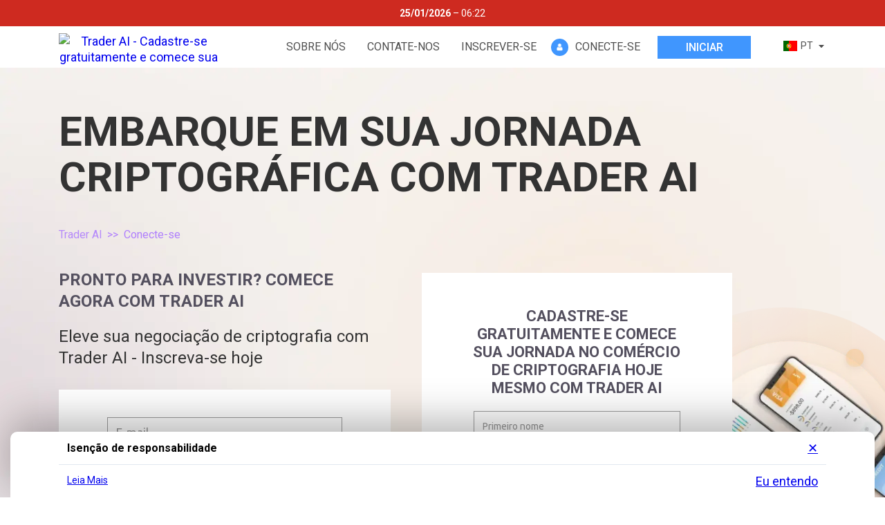

--- FILE ---
content_type: text/html
request_url: https://thetrader-ai.com/pt/login
body_size: 52851
content:
<!DOCTYPE html>
<html lang="pt" data-wf-page="6393385d39a99685a20ac17c" data-wf-site="6393385d39a99657f10ac167">
<head>
<link rel="canonical" href="https://thetrader-ai.com/pt/login" /> 
<link rel="alternate" hreflang="en" href="https://thetrader-ai.com/login" /> 
<link rel="alternate" hreflang="de" href="https://thetrader-ai.com/de/login" /> 
<link rel="alternate" hreflang="es" href="https://thetrader-ai.com/es/login" /> 
<link rel="alternate" hreflang="it" href="https://thetrader-ai.com/it/login" /> 
<link rel="alternate" hreflang="sv" href="https://thetrader-ai.com/se/login" /> 
<link rel="alternate" hreflang="tr" href="https://thetrader-ai.com/tr/login" /> 
<link rel="alternate" hreflang="nl" href="https://thetrader-ai.com/nl/login" /> 
<link rel="alternate" hreflang="pt" href="https://thetrader-ai.com/pt/login" /> 
<link rel="alternate" hreflang="pl" href="https://thetrader-ai.com/pl/login" /> 
<link rel="alternate" hreflang="no" href="https://thetrader-ai.com/no/login" /> 
<link rel="alternate" hreflang="da" href="https://thetrader-ai.com/dk/login" /> 
<link rel="alternate" hreflang="fi" href="https://thetrader-ai.com/fi/login" /> 
<link rel="alternate" hreflang="ru" href="https://thetrader-ai.com/ru/login" /> 
<link rel="alternate" hreflang="th" href="https://thetrader-ai.com/th/login" /> 
<link rel="alternate" hreflang="tl" href="https://thetrader-ai.com/ph/login" /> 
<link rel="alternate" hreflang="ar" href="https://thetrader-ai.com/ar/login" /> 
<link rel="alternate" hreflang="zh" href="https://thetrader-ai.com/cn/login" /> 
<link rel="alternate" hreflang="hi" href="https://thetrader-ai.com/in/login" /> 
<link rel="alternate" hreflang="ko" href="https://thetrader-ai.com/kr/login" /> 
<link rel="alternate" hreflang="sk" href="https://thetrader-ai.com/sk/login" /> 
<link rel="alternate" hreflang="cs" href="https://thetrader-ai.com/cs/login" /> 
<link rel="alternate" hreflang="ro" href="https://thetrader-ai.com/ro/login" /> 
<link rel="alternate" hreflang="hu" href="https://thetrader-ai.com/hu/login" /> 
<link rel="alternate" hreflang="hr" href="https://thetrader-ai.com/hr/login" /> 
<link rel="alternate" hreflang="bg" href="https://thetrader-ai.com/bg/login" /> 
<link rel="alternate" hreflang="id" href="https://thetrader-ai.com/id/login" /> 
<link rel="alternate" hreflang="el" href="https://thetrader-ai.com/gr/login" /> 
<link rel="alternate" hreflang="fr" href="https://thetrader-ai.com/fr/login" /> 
<link rel="alternate" hreflang="ja" href="https://thetrader-ai.com/jp/login" /> 


<base href="..\..\">   
<script type="application/ld+json">
{
    "@context": "https://schema.org",
    "@type": "BreadcrumbList",
    "itemListElement": [{
            "@type": "ListItem",
            "position": 1,
            "name": "Trader AI",
                "item": "https://thetrader-ai.com/pt/"
            }
            ,{
            "@type": "ListItem",
            "position": 2,
            "name": "Conecte-se"
            }
            ]
}
</script>
        <link rel="preload" as="image" href="/images/content-bg.webp">
<link rel="preload" as="image" href="/images/poster_index.jpg">
<link rel="preload" as="image" href="/images/logo.png?v=1767176815">
  <meta charset="utf-8">
  <title>Faça login na sua conta Trader AI ™ - O Site Oficial 2026 [ATUALIZADO]</title>
  <meta content="width=device-width, initial-scale=1" name="viewport">
  <link href="/css/normalize.css" rel="stylesheet" type="text/css">
  <link href="/css/components.css" rel="stylesheet" type="text/css">
  <link href="/css/bitcoinup-pro.css" rel="stylesheet" type="text/css">
  <link href="https://fonts.googleapis.com" rel="preconnect">
  <link href="https://fonts.gstatic.com" rel="preconnect" crossorigin="anonymous">
  
  <script type="text/javascript">!function(o,c){var n=c.documentElement,t=" w-mod-";n.className+=t+"js",("ontouchstart"in o||o.DocumentTouch&&c instanceof DocumentTouch)&&(n.className+=t+"touch")}(window,document);</script>
  <link href="/images/favicon.ico?v=1767176815" rel="shortcut icon" type="image/x-icon">
  <style>
    .header-wrap #languageSelect {
      position: relative;
      bottom: 2px;
      right: -10px;
      z-index: 1999;
    }
    .header-wrap #languageSelect .languageSelect-toggle {
      background-color: transparent;
    }
    .header-wrap #languageSelect .lang {
        color: #4f4f4f!important;
    }
    .header-wrap #languageSelect .arrow {
        border-color: transparent #4f4f4f #4f4f4f transparent!important;
    }
    .content a:not(.btn){
      color: #a974ff;
    }
    .country.w-input[readonly] {
        background-color: #001132 !important;
    }
    .sp-bg{
        position: relative;
        z-index: 0;
    }
    .sp-bg:after{
        content: '';
        display: block;
        position: absolute;
        z-index: 2;
        top: 83%;
        right: 0;
        transform: translateX(50%) translateY(-50%);
        width: 56px;
        height: 56px;
        border-radius: 50%;
        background: #f5a13a;
        opacity: 0.2;
        box-shadow: 0 0 30px rgba(0,0,0,0.3);
        transition: 10s;
    }
    .sp-bg.sp-blue:after{
        background: #75a0fd;
    }
    .sp-bg.sp-left:after{
        right: auto;
        left: 0;
        transform: translateX(-50%) translateY(-50%);
    }
    .sp-bg.sp-top:after{
        top: 15%;
    }
    .sp-bg.sp-form:after{
        width: 20px;
        height: 20px;
        top: 7%;
        right: auto;
        left: 0;
        transform: translateX(-50%) translateY(-50%);
        background: #75a0fd;
    }
    .sp-bg.sp-36:after{
        width: 36px;
        height: 36px;
    }
    .sp-bg.sp-38:after{
        width: 38px;
        height: 38px;
    }
    .sp-bg.sp-42:after{
        width: 42px;
        height: 42px;
    }
    .sp-bg:hover:after{
        filter: hue-rotate(180deg);
        transition: 10s;
    }
    @media screen and (max-width: 767px){
        .sp-bg{
            overflow-x: hidden;
        }
    }
    @media screen and (max-width: 991px){
      .header-wrap #languageSelect {
        top: 2px;
        left: 18px;
        bottom: auto;
      }
      .main-section .main-image{
          height: auto;
      }
    }
    @media screen and (max-width: 478px){
      .header-wrap #languageSelect {
        left: 0;
      }
    }
    .logo img, img{
      transition: 0.5s;
    }
    .logo:hover img, img:not(.main-image):hover{
      filter: brightness(1.05);
      transition: 0.5s;
    }
  .d-none{
  	display:none!important;
  }
  .d-block{
  	display:block;
  }
  .h-show{  	
    opacity: 1;
    transition: 0.3s;
  }
  @media screen and (min-width: 992px){
    #mob-links-modal{
    	display:none!important;
    }
  }
</style>
  <style>
    [lang*="gr"]  .btn.generate-pass{
          font-size: 11px;
          padding: 2px 5px;
    }
    .body{
    		overflow-x: hidden;
    }
    .form-container .form-control.fc-prefix {
    	background-color: #eef0f0;
		}
    .form-container .iti--separate-dial-code .iti__selected-dial-code {    
    	color: #16151f!important;
		}
</style>
<link rel="preconnect" href="http://fonts.gstatic.com" crossorigin>
<link rel="preconnect" href="https://cdnjs.cloudflare.com" crossorigin>
<link rel="preconnect" href="http://fonts.googleapis.com" crossorigin>
<link rel="preconnect" href="http://fonts.gstatic.com" crossorigin>

<link rel="stylesheet" href="/assets/languageSwitcher.css">

<meta name="isoCode" content="pt">

<script>
    window.funnel = {
        config: {
            funnelCode: 'WF-THTRDR--COM-PT',
            lang: 'pt-PT',
            funnelTitle: 'Trader AI',
            useApiSubdomain: '',
        }
    };
</script>
</head>
<body class="body">
  <div class="main-wrapper">
    <header class="header">
      <div class="top-warning">
          <p class="warning">
              <strong class="today-date">DD/MM/YYYY</strong>
              –
              <span class="countdown">mm:ss</span>
          </p>
      </div>
      <div class="bottom-head">
        <div class="container w-container">
          <div class="header-wrap">
            <a href="/pt/" class="logo w-inline-block">
              <img loading="lazy" src="/images/logo.png?v=1767176815" alt="Trader AI - Cadastre-se gratuitamente e comece sua jornada no comércio de criptografia hoje mesmo com Trader AI" width="49" height="40" class="logo-img">
            </a>
            <div data-collapse="none" data-animation="default" data-duration="400" data-easing="ease" data-easing2="ease" role="banner" class="h-links-wrap w-nav">
              <nav role="navigation" class="h-links w-nav-menu">
                <a href="/pt/about" class="h-link w-nav-link">Sobre nós</a>
                <a href="/pt/contact" class="h-link w-nav-link">Contate-Nos</a>
                <a href="/pt/sign-up" class="h-link w-nav-link">Inscrever-se</a>
                <a href="/pt/login" class="h-login w-inline-block">
                  <div class="h-login-ico"><img loading="lazy" src="/images/login-ico_1login-ico.png" alt="Trader AI - Cadastre-se gratuitamente e comece sua jornada no comércio de criptografia hoje mesmo com Trader AI" class="h-login-img"></div>
                  <div class="h-login-text">Conecte-se</div>
                </a>
                <a href="/pt/#formTop" class="btn h-started-btn anchor-js w-button">iniciar</a>
              </nav>
            </div>
            <div class="lang-ham-wrap">
              <div id="languageSelect">
            <div class="languageSelect-container">
                <div class="languageSelect-toggle">
                    <div class="flag-icon flag-icon-pt"></div>
                    <div class="lang">PT</div>
                    <div class="arrow"></div>
                </div>
                
                <nav class="languageSelect-list">
                    
                <div class="languageSelect-list-item">
                    <a data-lang="en" href="/" class="languageSelect-list-item-link ">
                        <div class="languageSelect-list-item-link-flag flag-icon flag-icon-gb"></div>
                        <div>English</div>
                    </a>
                </div>
            
                <div class="languageSelect-list-item">
                    <a data-lang="de" href="/de" class="languageSelect-list-item-link ">
                        <div class="languageSelect-list-item-link-flag flag-icon flag-icon-de"></div>
                        <div>German</div>
                    </a>
                </div>
            
                <div class="languageSelect-list-item">
                    <a data-lang="es" href="/es" class="languageSelect-list-item-link ">
                        <div class="languageSelect-list-item-link-flag flag-icon flag-icon-es"></div>
                        <div>Spanish</div>
                    </a>
                </div>
            
                <div class="languageSelect-list-item">
                    <a data-lang="it" href="/it" class="languageSelect-list-item-link ">
                        <div class="languageSelect-list-item-link-flag flag-icon flag-icon-it"></div>
                        <div>Italian</div>
                    </a>
                </div>
            
                <div class="languageSelect-list-item">
                    <a data-lang="se" href="/se" class="languageSelect-list-item-link ">
                        <div class="languageSelect-list-item-link-flag flag-icon flag-icon-se"></div>
                        <div>Swedish</div>
                    </a>
                </div>
            
                <div class="languageSelect-list-item">
                    <a data-lang="tr" href="/tr" class="languageSelect-list-item-link ">
                        <div class="languageSelect-list-item-link-flag flag-icon flag-icon-tr"></div>
                        <div>Turkish</div>
                    </a>
                </div>
            
                <div class="languageSelect-list-item">
                    <a data-lang="nl" href="/nl" class="languageSelect-list-item-link ">
                        <div class="languageSelect-list-item-link-flag flag-icon flag-icon-nl"></div>
                        <div>Dutch</div>
                    </a>
                </div>
            
                <div class="languageSelect-list-item">
                    <a data-lang="pt" href="/pt" class="languageSelect-list-item-link selectedLanguage">
                        <div class="languageSelect-list-item-link-flag flag-icon flag-icon-pt"></div>
                        <div>Portuguese</div>
                    </a>
                </div>
            
                <div class="languageSelect-list-item">
                    <a data-lang="pl" href="/pl" class="languageSelect-list-item-link ">
                        <div class="languageSelect-list-item-link-flag flag-icon flag-icon-pl"></div>
                        <div>Polish</div>
                    </a>
                </div>
            
                <div class="languageSelect-list-item">
                    <a data-lang="no" href="/no" class="languageSelect-list-item-link ">
                        <div class="languageSelect-list-item-link-flag flag-icon flag-icon-no"></div>
                        <div>Norwegian</div>
                    </a>
                </div>
            
                <div class="languageSelect-list-item">
                    <a data-lang="dk" href="/dk" class="languageSelect-list-item-link ">
                        <div class="languageSelect-list-item-link-flag flag-icon flag-icon-dk"></div>
                        <div>Danish</div>
                    </a>
                </div>
            
                <div class="languageSelect-list-item">
                    <a data-lang="fi" href="/fi" class="languageSelect-list-item-link ">
                        <div class="languageSelect-list-item-link-flag flag-icon flag-icon-fi"></div>
                        <div>Finnish</div>
                    </a>
                </div>
            
                <div class="languageSelect-list-item">
                    <a data-lang="ru" href="/ru" class="languageSelect-list-item-link ">
                        <div class="languageSelect-list-item-link-flag flag-icon flag-icon-ru"></div>
                        <div>Russian</div>
                    </a>
                </div>
            
                <div class="languageSelect-list-item">
                    <a data-lang="th" href="/th" class="languageSelect-list-item-link ">
                        <div class="languageSelect-list-item-link-flag flag-icon flag-icon-th"></div>
                        <div>Thai</div>
                    </a>
                </div>
            
                <div class="languageSelect-list-item">
                    <a data-lang="ph" href="/ph" class="languageSelect-list-item-link ">
                        <div class="languageSelect-list-item-link-flag flag-icon flag-icon-ph"></div>
                        <div>Filipino</div>
                    </a>
                </div>
            
                <div class="languageSelect-list-item">
                    <a data-lang="ar" href="/ar" class="languageSelect-list-item-link ">
                        <div class="languageSelect-list-item-link-flag flag-icon flag-icon-sa"></div>
                        <div>Arabic</div>
                    </a>
                </div>
            
                <div class="languageSelect-list-item">
                    <a data-lang="cn" href="/cn" class="languageSelect-list-item-link ">
                        <div class="languageSelect-list-item-link-flag flag-icon flag-icon-cn"></div>
                        <div>Chinese</div>
                    </a>
                </div>
            
                <div class="languageSelect-list-item">
                    <a data-lang="in" href="/in" class="languageSelect-list-item-link ">
                        <div class="languageSelect-list-item-link-flag flag-icon flag-icon-in"></div>
                        <div>Indian</div>
                    </a>
                </div>
            
                <div class="languageSelect-list-item">
                    <a data-lang="kr" href="/kr" class="languageSelect-list-item-link ">
                        <div class="languageSelect-list-item-link-flag flag-icon flag-icon-kr"></div>
                        <div>Korean</div>
                    </a>
                </div>
            
                <div class="languageSelect-list-item">
                    <a data-lang="sk" href="/sk" class="languageSelect-list-item-link ">
                        <div class="languageSelect-list-item-link-flag flag-icon flag-icon-sk"></div>
                        <div>Slovak</div>
                    </a>
                </div>
            
                <div class="languageSelect-list-item">
                    <a data-lang="cs" href="/cs" class="languageSelect-list-item-link ">
                        <div class="languageSelect-list-item-link-flag flag-icon flag-icon-cz"></div>
                        <div>Czech</div>
                    </a>
                </div>
            
                <div class="languageSelect-list-item">
                    <a data-lang="ro" href="/ro" class="languageSelect-list-item-link ">
                        <div class="languageSelect-list-item-link-flag flag-icon flag-icon-ro"></div>
                        <div>Romanian</div>
                    </a>
                </div>
            
                <div class="languageSelect-list-item">
                    <a data-lang="hu" href="/hu" class="languageSelect-list-item-link ">
                        <div class="languageSelect-list-item-link-flag flag-icon flag-icon-hu"></div>
                        <div>Hungarian</div>
                    </a>
                </div>
            
                <div class="languageSelect-list-item">
                    <a data-lang="hr" href="/hr" class="languageSelect-list-item-link ">
                        <div class="languageSelect-list-item-link-flag flag-icon flag-icon-hr"></div>
                        <div>Croatian</div>
                    </a>
                </div>
            
                <div class="languageSelect-list-item">
                    <a data-lang="bg" href="/bg" class="languageSelect-list-item-link ">
                        <div class="languageSelect-list-item-link-flag flag-icon flag-icon-bg"></div>
                        <div>Bulgarian</div>
                    </a>
                </div>
            
                <div class="languageSelect-list-item">
                    <a data-lang="id" href="/id" class="languageSelect-list-item-link ">
                        <div class="languageSelect-list-item-link-flag flag-icon flag-icon-id"></div>
                        <div>Indonesian</div>
                    </a>
                </div>
            
                <div class="languageSelect-list-item">
                    <a data-lang="gr" href="/gr" class="languageSelect-list-item-link ">
                        <div class="languageSelect-list-item-link-flag flag-icon flag-icon-gr"></div>
                        <div>Greek</div>
                    </a>
                </div>
            
                <div class="languageSelect-list-item">
                    <a data-lang="fr" href="/fr" class="languageSelect-list-item-link ">
                        <div class="languageSelect-list-item-link-flag flag-icon flag-icon-fr"></div>
                        <div>French</div>
                    </a>
                </div>
            
                <div class="languageSelect-list-item">
                    <a data-lang="jp" href="/jp" class="languageSelect-list-item-link ">
                        <div class="languageSelect-list-item-link-flag flag-icon flag-icon-jp"></div>
                        <div>Japanese</div>
                    </a>
                </div>
            
                </nav>
            </div>
        </div>
              <div data-collapse="none" data-animation="default" data-duration="400" data-easing="ease" data-easing2="ease" role="banner" class="h-links-wrap-mobile w-nav">
                <nav role="navigation" class="h-links-mobile w-nav-menu">
                  <a href="/pt/login" class="h-login w-inline-block">
                    <div class="h-login-ico"><img loading="lazy" src="/images/login-ico_1login-ico.png" alt="Trader AI - Cadastre-se gratuitamente e comece sua jornada no comércio de criptografia hoje mesmo com Trader AI" class="h-login-img"></div>
                    <div class="h-login-text">Conecte-se</div>
                  </a>
                  <div id="h-hamburger" class="h-hamburger">
                    <div class="ham-line"></div>
                    <div class="ham-line"></div>
                    <div class="ham-line mb0"></div>
                  </div>
                </nav>
              </div>
            </div>
          </div>
        </div>
      </div>
      <div id="mob-links-modal" class="mob-links-modal">
        <a id="close-modal-btn" href="#" class="close-modal-btn">+</a>
        <div class="modal-links">
          <div class="modal-link">
            <a href="/pt/sign-up" class="modal-link-a">Inscrever-se</a>
          </div>
          <div class="modal-link">
            <a href="/pt/about" class="modal-link-a">Sobre nós</a>
          </div>
          <div class="modal-link">
            <a href="/pt/contact" class="modal-link-a">Contate-Nos</a>
          </div>
          <div class="modal-link">
            <a href="/pt/privacy" class="modal-link-a">Política de Privacidade</a>
          </div>
          <div class="modal-link">
            <a href="/pt/terms" class="modal-link-a">Termos e Condições</a>
          </div>
          <div class="modal-link">
            <a href="/pt/cookie" class="modal-link-a">Política de cookies</a>
          </div>
          <div class="modal-link started">
            <a href="/pt/#formTop" class="btn modal-started-btn w-button">Comece a negociar criptografia hoje</a>
          </div>
        </div>
      </div>
    </header>
    <main class="content login-bg">
      <div class="intro-section">
        <div class="container w-container">
          <h1 class="intro-title">Embarque em sua jornada criptográfica com Trader AI<br>
</h1>
        </div>
      </div>
      <div class="form-section">
        <div class="container w-container">
          <div class="breadcrumbs"><ol>
<li><a href="https://thetrader-ai.com/pt/">Trader AI</a></li>
<li>Conecte-se</li>
</ol></div>
          <div class="forms-wrap">
            <div class="f-col pl-0 m525">
              <h2 class="login-form-title">Pronto para investir? Comece agora com Trader AI<br>
</h2>
              <div class="login-form-subtitle">Eleve sua negociação de criptografia com Trader AI - Inscreva-se hoje</div>
              <div class="form-pre-wrap">
                <div class="form-block w-form-wrapper">
                  <form data-name="login-form" name="wf-form-login-form" action="#" id="email-form" method="get" class="login-form" data-wf-page-id="6393385d39a99685a20ac17c" data-wf-element-id="5d682ec5-91eb-b4ba-3883-64186c830f7a">
                    <div class="form-group">
<input type="text" class="form-control form-control-bg email-control w-input" maxlength="256" name="FunnelLoginForm[email]" data-name="FunnelLoginForm[email]" placeholder="E-mail">
                      <div class="warning-icon"></div>
                    </div>
                    <div class="form-group">
<input type="password" class="form-control form-control-bg pass-control w-input" maxlength="256" name="FunnelLoginForm[password]" data-name="FunnelLoginForm[password]" placeholder="Senha">
                      <div class="warning-icon"></div>
                    </div>
<button type="submit" data-wait="Please wait..." class="btn btn-login w-button" disabled>Conecte-se</button>
                  </form>
                </div>
              </div>
              <p class="form-text">Na Trader AI, queremos que você tenha sucesso. O software Trader AI fornece sinais de negociação de Bitcoin em tempo real, para que você saiba exatamente o que negociar e quando. Com o Trader AI, você nunca precisa perder outra oportunidade de obtenção de lucro. Basta seguir nossos sinais de negociação precisos e você nunca mais precisará passar horas fazendo análises e procurando negócios lucrativos novamente.<br></p>
            </div>
            <div class="f-col m525">
              <div id="formTop" class="form-container w500">
                <div class="form-title-box">
                  <h3 class="form-title">Cadastre-se gratuitamente e comece sua jornada no comércio de criptografia hoje mesmo com Trader AI</h3>
                </div>
                <div class="form-box w-form-wrapper">
                  <form id="email-form" name="email-form" data-name="Email Form" action="#" method="get" class="members-form" data-wf-page-id="6393385d39a99685a20ac17c" data-wf-element-id="707844ff-60d9-23f6-5911-57c9d8654761">
                    <div class="form-group">
<input type="text" class="form-control w-input" maxlength="256" name="FunnelRegistrationForm[first_name]" data-name="FunnelRegistrationForm[first_name]" placeholder="Primeiro nome">
                      <div class="warning-icon"></div>
                    </div>
                    <div class="form-group">
<input type="text" class="form-control w-input" maxlength="256" name="FunnelRegistrationForm[last_name]" data-name="FunnelRegistrationForm[last_name]" placeholder="Último nome">
                      <div class="warning-icon"></div>
                    </div>
                    <div class="form-group">
<input type="email" class="form-control w-input" maxlength="256" name="FunnelRegistrationForm[email]" data-name="FunnelRegistrationForm[email]" placeholder="E-mail">
                      <div class="warning-icon"></div>
                    </div>
                    <div class="form-row-nowrap">
                      <div class="form-cell">
                        <div class="form-group">
<input type="text" class="form-control w-input" maxlength="256" name="FunnelRegistrationForm[password]" data-name="FunnelRegistrationForm[password]" pattern="^(?=.*[a-z])(?=.*[A-Z])(?=.*\d)[A-Za-z\d]{6,12}$" placeholder="Senha">
                          <div class="warning-icon"></div>
                        </div>
                      </div>
                      <div class="form-cell">
                        <div class="btn generate-pass">Gerar senhas</div>
                      </div>
                    </div>
                    <div class="form-group">
<input type="text" class="form-control w-input" maxlength="256" name="FunnelRegistrationForm[country]" data-name="FunnelRegistrationForm[country]" placeholder="País">
                      <div class="warning-icon"></div>
                    </div>
                    <div class="phone-row">
                      <div class="prefix-cell">
                        <div class="form-group">
<input type="text" class="form-control fc-prefix w-input" maxlength="256" name="FunnelRegistrationForm[phone_prefix]" data-name="FunnelRegistrationForm[phone_prefix]" placeholder="Prefixo">
                          <div class="warning-icon"></div>
                        </div>
                      </div>
                      <div class="phone-cell">
                        <div class="form-group">
<input type="text" class="form-control w-input" maxlength="256" name="FunnelRegistrationForm[phone_number]" data-name="FunnelRegistrationForm[phone_number]" placeholder="Telefone">
                          <div class="warning-icon"></div>
                        </div>
                      </div>
                    </div>
<button type="submit" data-wait="Por favor, aguarde..." class="btn submit-btn w-button" disabled>Comece a negociar criptografia hoje</button>
                    <div class="scenario-input w-embed"><input type="hidden" name="scenario" value="_user_registration_without_phone"></div>
                  </form>
                </div>
                <div class="form-policy">Ao se registrar e criar uma conta, você confirma que leu e concordou com nossos <a href="/pt/terms" target="_blank">Termos e Condições</a>, <a href="/pt/privacy" target="_blank">Política de Privacidade</a> e <a href="/pt/cookie" target="_blank">Política de Cookies</a>. Além disso, você reconhece que este site opera exclusivamente como uma plataforma de marketing.<div class="members-form-policy-toggle">Leia Mais</div>
<div class="members-form-policy-tooltip" style="display: none;"></div>
</div>
              </div>
            </div>
            <div class="f-col form-img-col">
              <div class="form-img-wrap">
<img loading="lazy" src="/images/form-img.webp" sizes="(max-width: 991px) 100vw, 30vw" srcset="/images/form-img-p-500.webp 500w, /images/form-img.webp 654w" alt="Trader AI - Cadastre-se gratuitamente e comece sua jornada no comércio de criptografia hoje mesmo com Trader AI" class="form-img"><img loading="lazy" src="/images/form-mob.webp" alt="Trader AI - Cadastre-se gratuitamente e comece sua jornada no comércio de criptografia hoje mesmo com Trader AI" class="form-img-mob">
</div>
            </div>
          </div>
        </div>
      </div>
      <div class="still-section">
        <div class="container w-container">
          <div class="still-cols left">
            <div class="col-50 img-col m525"><img loading="lazy" src="/images/still-img.webp" sizes="(max-width: 479px) 100vw, 48vw" srcset="/images/still-img-p-500.webp 500w, /images/still-img.webp 715w" alt="Trader AI - Ainda não é um trader em Trader AI?" class="still-img"></div>
            <div class="col-50 still-text-col m525">
              <h2 class="title still-title">Ainda não é um trader em Trader AI?<br>
</h2>
              <p class="p still-p">Inscreva-se agora e comece a desfrutar de todos os benefícios e lucros agora!</p>
              <div class="text-center left still">
                <a href="/pt/#formTop" class="btn w-button">Obtenha acesso agora</a>
              </div>
            </div>
          </div>
        </div>
      </div>
      <div class="empty-section"></div>
    </main>
    <footer class="footer">
      <div class="container w-container">
        <div class="footer-cols">
          <div class="footer-col fc-1">
            <a href="/pt/" class="footer-logo w-inline-block">
              <img loading="lazy" src="/images/logo.png?v=1767176815" width="Auto" alt="Trader AI - Cadastre-se gratuitamente e comece sua jornada no comércio de criptografia hoje mesmo com Trader AI" class="footer-img">
            </a>
          </div>
          <div class="footer-col fc-2">
            <div class="footer-nav-list">
              <div class="footer-nav-item">
                <a href="/pt/sign-up" class="footer-nav-link">Inscrever-se</a>
              </div>
              <div class="footer-nav-item">
                <a href="/pt/login" class="footer-nav-link">Conecte-se</a>
              </div>
              <div class="footer-nav-item">
                <a href="/pt/about" class="footer-nav-link">Sobre nós</a>
              </div>
              <div class="footer-nav-item">
                <a href="/pt/terms" class="footer-nav-link">Termos e Condições</a>
              </div>
              <div class="footer-nav-item">
                <a href="/pt/privacy" class="footer-nav-link">Política de Privacidade</a>
              </div>
              <div class="footer-nav-item">
                <a href="/pt/cookie" class="footer-nav-link">Política de cookies</a>
              </div>
              <div class="footer-nav-item">
                <a href="/pt/contact" class="footer-nav-link">Contate-Nos</a>
              </div>
              <div class="footer-nav-item">
                <div class="copyright">@<span class="year">2026</span>
</div>
              </div>
            </div>
          </div>
        </div>
        <div class="footer-disclaimer"></div>
      </div>
    </footer>
  </div>
  <script src="https://d3e54v103j8qbb.cloudfront.net/js/jquery-3.5.1.min.dc5e7f18c8.js?site=6393385d39a99657f10ac167" type="text/javascript" integrity="sha256-9/aliU8dGd2tb6OSsuzixeV4y/faTqgFtohetphbbj0=" crossorigin="anonymous"></script>
  <script src="/js/bitcoinup-pro.js" type="text/javascript"></script>
  <style>
    .text-last-center {
        text-align: justify;
        text-align-last: center;
    }
    .faq-answer-wrap.active {
        display: block!important;
        opacity: 1;
        transition: 0.3s;
    }
    .faq-question-wrap.active .faq-question {
        color: #54505f;
        transition: 0.3s;
    }
    .faq-question-wrap.active .faq-arrow {
        display: block!important;
        opacity: 1;
        transition: 0.3s;
    }
    @media screen and (min-width: 992px){
        [lang*="fr"]  .footer-nav-list,
        [lang*="bg"]  .footer-nav-list,
        [lang*="no"]  .footer-nav-list,
        [lang*="ru"]  .footer-nav-list{
            justify-content: center;
        }
    }
    .body .breadcrumbs, .body .breadcrumbs a{
    	color: #a974ff;
      	opacity: 0.9;
        transition: 0.3s;
	}
    .body .breadcrumbs a:hover{
          opacity: 1;
          transition: 0.3s;
    }
    .body .legal-section .breadcrumbs, 
  	.body .legal-section .breadcrumbs a, 
  	.body .legal-section .txt-link{
    	color: #a974ff;
        opacity: 1;
	}
    .footer{
      box-shadow: #fff 0 100px;
    }
</style>
  <script>
    $(document).ready(function(){
      		let modal = $("#mob-links-modal");
      		let stickyBtnWrap = $(".sticky-btn-wrap");
      		var scrolled = false;
            function showModal(){
              stickyBtnWrap.addClass('d-none');
              modal.removeClass('d-none');
              modal.addClass('d-block');
              setTimeout(function(){
                modal.addClass('h-show'); 
              }, 0)
            }
      		function closeModal(){                 
                 modal.removeClass('h-show');
              	 setTimeout(function(){
                    modal.removeClass('d-block');
                	modal.addClass('d-none');
                    stickyBtnWrap.removeClass('d-none');
                 }, 300)
            }            
            $("#h-hamburger").on('click', function(e) {
                  showModal();                          
            })
            $("#close-modal-btn, #mob-links-modal").on('click', function(e) {
   				  closeModal();	
            }) 
            $(document).on("scroll",function(){     
              if(!scrolled && $(this).scrollTop()>500){
                  scrolled = true;
                  closeModal();	
              } else if(scrolled && $(this).scrollTop()<500){
                  scrolled = false;                 
              }
     		});
     })
</script>

<script src="https://ajax.googleapis.com/ajax/libs/webfont/1.6.26/webfont.js" type="text/javascript"></script>
  <script type="text/javascript">WebFont.load({  google: {    families: ["Ubuntu:300,300italic,400,400italic,500,500italic,700,700italic","Roboto:300,regular,500,700,900:cyrillic,greek,latin,vietnamese&display=swap"]  }});</script>




<div style="display: none">SB2.0 2026-12-31 12:26:40</div>


<link href="https://cdnjs.cloudflare.com/ajax/libs/flag-icon-css/3.4.6/css/flag-icon.min.css" rel="stylesheet" media="print" onload="this.media='all'">

<style>
    .top-warning {
        .warning {
            &:before {
                font-size: 14px;
                font-weight: 700;
                line-height: 1;
                content: 'Aviso: Devido à demanda de mídia extremamente alta, fecharemos as inscrições a partir de';
                color: inherit;
            }
        }
    }

    .members-form-policy-tooltip:after {
        display: block;
        width: 100%;
        height: auto;
        content: "Trader AI funciona exclusivamente como um site de marketing e não fornece, endossa ou facilita quaisquer serviços de negociação, corretagem ou investimento. Não somos corretores nem consultores financeiros e não operamos nenhuma tecnologia de negociação ou enviamos sinais de qualquer tipo. Qualquer informação fornecida é estritamente para fins informativos e não deve ser considerada como aconselhamento financeiro. Você deve realizar sua própria pesquisa de mercado e consultar um assessor profissional antes de tomar qualquer decisão de investimento.\A Ao se registrar nesta plataforma, você pode ser apresentado a um prestador de serviços terceiro independente que poderá entrar em contato com você com informações gerais, materiais educacionais ou insights de mercado relacionados a instrumentos financeiros, commodities e criptoativos. Esses serviços podem acarretar custos, e é de sua responsabilidade revisar os Termos e Condições e quaisquer divulgações relevantes no site do prestador de serviços. Não avaliamos o status regulatório ou a conformidade legal dos usuários e não assumimos responsabilidade por quaisquer violações regulatórias ou perdas financeiras resultantes de interações com provedores terceiros.\A Podemos transferir ou liberar seus dados pessoais para fins de marketing ou negócios para terceiros que podem nos compensar. Esses terceiros podem usar seus dados para entrar em contato com você ou para suas próprias operações comerciais.\A Investir nos mercados financeiros, incluindo criptoativos, envolve riscos inerentes, incluindo a possibilidade de perder todo o seu investimento. Você deve avaliar cuidadosamente esses riscos antes de prosseguir. Ao continuar a usar este site, você certifica que leu e concordou com nossos Termos e Condições, Política de Privacidade e Política de Cookies.";
        white-space: pre-wrap;
    }

    .main-disclaimer {
        position: fixed;
        left: 15px;
        right: 15px;
        bottom: 0;
        border-top-left-radius: 10px;
        border-top-right-radius: 10px;
        box-shadow: 0 -15px 60px rgba(000, 000, 000, 0.3);
        background: #fff;
        color: #000;
        z-index: 99999;

        &.hidden {
            display: none;
        }

        a {
            color: inherit;
        }

        .btn-disclaimer-close {
            font-size: .875rem;
            line-height: 1.25rem;
            text-decoration: none;
        }

        .btn-disclaimer-expand {
            font-weight: 700;
        }

        .btn-disclaimer-accept {
            display: inline-block;
            padding: .5rem 2.5rem;
            font-size: .875rem;
            text-decoration: none;
            border-radius: .375rem;
            background: #000;
            color: #fff;
            white-space: nowrap;
        }
    }

    .main-disclaimer-header {
        display: flex;
        align-items: center;
        justify-content: space-between;
        padding: .75rem;
        border-bottom: 1px solid #e2e8f0;
    }

    .main-disclaimer-title {
        font-size: 1rem;
        font-weight: 700;
    }

    .main-disclaimer-body {
        display: flex;
        align-items: start;
        justify-content: space-between;
        gap: 30px;
        padding: .75rem;
    }

    .main-disclaimer-text {
        font-size: .875rem;
        line-height: 1.25rem;

        .short-version, .expand-version {
            &:before {
                display: block;
                width: 100%;
                height: auto;
                white-space: pre-wrap;
            }
        }

        .short-version {
            &:before {
                margin-bottom: 1rem;
                content: "Trader AI funciona exclusivamente como um site de marketing e não oferece, apoia ou facilita quaisquer serviços de negociação, corretagem ou investimento.";
            }
        }

        .expand-version {
            &:before {
                content: "Não somos corretores nem consultores financeiros e não operamos nenhuma tecnologia de trading ou enviamos sinais de qualquer tipo. Quaisquer informações fornecidas são estritamente para fins informativos e não devem ser consideradas como aconselhamento financeiro. Você deve realizar uma pesquisa de mercado independente e consultar um conselheiro profissional antes de tomar qualquer decisão de investimento.\A\A Ao se registrar nesta plataforma, você pode ser apresentado a um prestador de serviços independente de terceiros que poderá contatá-lo com informações gerais, materiais educativos ou insights de mercado relacionados a instrumentos financeiros, commodities e criptoativos. Esses serviços podem incorrer em custos e é sua responsabilidade revisar os Termos e Condições e quaisquer divulgações relevantes no site do prestador de serviços. Não avaliamos o status regulatório ou a conformidade legal dos usuários e não aceitamos responsabilidade por quaisquer violações regulatórias ou perdas financeiras resultantes de interações com prestadores de serviços de terceiros.\A\A Podemos transferir ou divulgar seus dados pessoais para fins de marketing ou comerciais a terceiros que podem nos compensar. Esses terceiros podem usar seus dados para contatá-lo ou para suas próprias operações comerciais.\A\A Investir nos mercados financeiros, incluindo criptoativos, envolve riscos inerentes, incluindo a possibilidade de perder todo o seu investimento. Você deve avaliar cuidadosamente esses riscos antes de prosseguir. Ao continuar a usar este site, você certifica que leu e concordou com nossos Termos e Condições, Política de Privacidade e Política de Cookies.";
            }
            &.hidden {
                display: none;
            }
        }
    }

    @media (max-width: 768px) {
        .main-disclaimer {
            .btn-disclaimer-accept {
                padding: 7px 14px;
                font-size: 9px;
            }
        }

        .main-disclaimer-header {
            padding: 6px;
        }

        .main-disclaimer-title {
            font-size: 12px;
        }

        .main-disclaimer-body {
            gap: 12px;
            padding: 6px;
        }

        .main-disclaimer-text {
            max-height: 200px;
            font-size: 8px;
            line-height: 1rem;
            overflow: scroll;
        }
    }

    .footer-disclaimer:after {
        display: block;
        width: 100%;
        height: auto;
        font-size: 12px;
        font-weight: 400;
        content: "AVISO DE ALTO RISCO: A negociação ou negociação de FX, CFDs e Criptomoedas é altamente especulativa, acarreta um nível de risco não negligenciável e pode não ser adequada para todos os investidores. Você pode perder parte ou todo o seu capital investido, portanto não deve especular com capital que não pode perder. Consulte a divulgação de risco abaixo. Trader AI não obtém nem perde lucros com base na sua atividade e opera como uma empresa de serviços. Trader AI não é uma empresa de serviços financeiros e não é elegível para fornecer consultoria financeira. Portanto, Trader AI não será responsável por quaisquer perdas ocorridas através ou em relação a este site informativo.\A\A DIVULGAÇÃO DE RISCO DO SITE: Trader AI não aceita qualquer responsabilidade por perdas ou danos como resultado da confiança nas informações contidas neste site; isso inclui material educacional, cotações e gráficos de preços e análises. Esteja ciente e procure aconselhamento profissional sobre os riscos associados à negociação nos mercados financeiros; nunca invista mais dinheiro do que você pode arriscar perder. Os riscos envolvidos em FX, CFDs e Criptomoedas podem não ser adequados para todos os investidores. Trader AI não se responsabiliza por quaisquer perdas comerciais que você possa enfrentar como resultado do uso ou inferência dos dados hospedados neste site.\A\A RESTRIÇÕES LEGAIS: Sem limitar as disposições acima mencionadas, você entende que as leis relativas às atividades financeiras variam em todo o mundo, e é sua responsabilidade garantir o cumprimento adequado de qualquer lei, regulamento ou diretriz em seu país de residência em relação ao uso do Site. Para evitar qualquer dúvida, a capacidade de aceder ao nosso Site não significa necessariamente que os nossos Serviços e/ou as suas atividades através do Site sejam legais ao abrigo das leis, regulamentos ou diretivas relevantes para o seu país de residência. É contra a lei solicitar que indivíduos dos EUA comprem e vendam opções de mercadorias, mesmo que sejam chamados de contratos de “previsão”, a menos que estejam listados para negociação e sejam negociados numa bolsa registada na CFTC, a menos que sejam legalmente isentos. A Autoridade de Conduta Financeira do Reino Unido emitiu uma declaração política PS20/10, que proíbe a venda, promoção e distribuição de CFD sobre ativos criptográficos. Proíbe a divulgação de materiais de marketing relacionados com a distribuição de CFDs e outros produtos financeiros baseados em Criptomoedas dirigidos a residentes no Reino Unido. A prestação de serviços de negociação envolvendo quaisquer instrumentos financeiros MiFID II é proibida na UE, a menos que seja autorizada/licenciada pelas autoridades e/ou regulador(es) aplicáveis. Observe que podemos receber taxas de publicidade para usuários que optaram por abrir uma conta com nossos anunciantes parceiros por meio dos sites dos anunciantes. Colocamos cookies no seu computador para ajudar a melhorar a sua experiência ao visitar este site. Você pode alterar as configurações de cookies no seu computador a qualquer momento. O uso deste site indica sua aceitação deste site.\A\A Informamos que os nomes representados em nosso site, incluindo, entre outros, Trader AI, são estritamente para fins de marketing e ilustrativos. Esses nomes não representam nem implicam a existência de entidades específicas, prestadores de serviços ou quaisquer indivíduos na vida real. Além disso, as fotos e/ou vídeos apresentados no nosso site são de natureza puramente promocional e apresentam atores profissionais. Estes intervenientes não são utilizadores, clientes ou comerciantes reais e as suas representações não devem ser interpretadas como endossos ou representações de experiências da vida real. Todo o conteúdo destina-se apenas a fins ilustrativos e não deve ser interpretado como factual ou como formando qualquer relação juridicamente vinculativa.";
        white-space: pre-wrap;
    }
</style>

<div class="main-disclaimer hidden">
    <div class="container w-container">
        <div class="main-disclaimer-header">
            <div class="main-disclaimer-title">Isenção de responsabilidade</div>
            <a href="#" class="btn-disclaimer-close" data-action="close" data-accept="false">✕</a>
        </div>
        <div class="main-disclaimer-body">
            <div class="main-disclaimer-text">
                <div class="short-version">
                    <a href="#" class="btn-disclaimer-expand" data-action="expand">Leia Mais</a>
                </div>
                <div class="expand-version hidden"></div>
            </div>
            <a href="#" class="btn-disclaimer-accept" data-action="close" data-accept="true">Eu entendo</a>
        </div>
    </div>
</div>

<script async src="/assets/languageSwitcher.js"></script>

<script>
    const apiPath = `${window.location.protocol}//${window.location.hostname}/api`;
    const script = document.createElement('script');
    script.src = apiPath + '/dist/js/loader.js';
    document.body.appendChild(script);

    const styles = document.createElement('link');
    styles.href = apiPath + '/dist/css/integration.css';
    styles.rel = 'stylesheet';
    styles.type = 'text/css';
    document.body.appendChild(styles);

    function disclaimer() {
        const disclaimer = document.querySelector('.main-disclaimer');
        const disclaimerExpandText = disclaimer.querySelector('.expand-version');
        const disclaimerExpand = disclaimer.querySelector('[data-action="expand"]');
        const disclaimerCloseItems = disclaimer.querySelectorAll('[data-action="close"]');
        const disclaimerAccepted = JSON.parse(sessionStorage.getItem('disclaimerAccepted')) || false;

        if (document.body.classList.contains('no-disclaimer')) {
            return;
        }

        if (!disclaimerAccepted) {
            disclaimer.classList.remove('hidden');
        }

        disclaimerExpand.addEventListener('click', (e) => {
            e.preventDefault();
            disclaimerExpandText.classList.remove('hidden');
            e.target.remove();
        })

        for (const disclaimerClose of disclaimerCloseItems) {
            disclaimerClose.addEventListener('click', (e) => {
                e.preventDefault();
                sessionStorage.setItem('disclaimerAccepted', e.target.dataset.accept);
                disclaimer.remove();
            });
        }
    }

    disclaimer();
</script><style>
    .text-last-center {
        text-align: justify;
        text-align-last: center;
    }

    .country.w-input[readonly] {
        background-color: #001132 !important;
    }


</style>
<style>
    .faq-answer-wrap.active {
        display: block!important;
        opacity: 1;
        transition: 0.3s;
    }
    .faq-question-wrap.active .faq-question {
        color: #54505f;
        transition: 0.3s;
    }
    .faq-question-wrap.active .faq-arrow {
        display: block!important;
        opacity: 1;
        transition: 0.3s;
    }
    .sp-bg{
        position: relative;
        z-index: 0;
    }
    .sp-bg:after{
        content: '';
        display: block;
        position: absolute;
        z-index: 2;
        top: 83%;
        right: 0;
        transform: translateX(50%) translateY(-50%);
        width: 56px;
        height: 56px;
        border-radius: 50%;
        background: #f5a13a;
        opacity: 0.2;
        box-shadow: 0 0 30px rgba(0,0,0,0.3);
        transition: 10s;
    }
    .sp-bg.sp-blue:after{
        background: #75a0fd;
    }
    .sp-bg.sp-left:after{
        right: auto;
        left: 0;
        transform: translateX(-50%) translateY(-50%);
    }
    .sp-bg.sp-top:after{
        top: 15%;
    }
    .sp-bg.sp-form:after{
        width: 20px;
        height: 20px;
        top: 7%;
        right: auto;
        left: 0;
        transform: translateX(-50%) translateY(-50%);
        background: #75a0fd;
    }
    .sp-bg.sp-36:after{
        width: 36px;
        height: 36px;
    }
    .sp-bg.sp-38:after{
        width: 38px;
        height: 38px;
    }
    .sp-bg.sp-42:after{
        width: 42px;
        height: 42px;
    }
    .sp-bg:hover:after{
        filter: hue-rotate(180deg);
        transition: 10s;
    }
    @media screen and (max-width: 767px){
        .sp-bg{
            overflow-x: hidden;
        }
    }
    @media screen and (min-width: 992px){
        [lang*="fr"]  .footer-nav-list,
        [lang*="bg"]  .footer-nav-list,
        [lang*="no"]  .footer-nav-list,
        [lang*="ru"]  .footer-nav-list{
            justify-content: center;
        }
    }



</style>

<script>
    (function($){
        $("#q1, .faq-answer-wrap:nth-child(1)").addClass('active');
        $(".faq-question-wrap").click(function(e){
            const num = $(this).attr("id")[1];

            $(".faq-question-wrap").removeClass('active');
            $(this).addClass('active');
            $(".faq-answer-wrap").removeClass("active");
            $(".faq-answer-wrap:nth-child("+num+")").addClass("active");
        });
    })(jQuery);
</script>
<script>
    // Countdown
    function startTimer(duration, display) {
        var timer = duration, minutes, seconds;
        setInterval(function () {
            minutes = parseInt(timer / 60, 10);
            seconds = parseInt(timer % 60, 10);

            minutes = minutes < 10 ? "0" + minutes : minutes;
            seconds = seconds < 10 ? "0" + seconds : seconds;

            display.text(minutes + ":" + seconds);

            if (--timer < 0) {
                timer = 0;
            }
        }, 1000);
    }

    (function ($) {
        //Date
        let d = new Date();
        let month = d.getMonth() + 1;
        let day = d.getDate();
        let output = (day < 10 ? '0' : '') + day + '/' + (month < 10 ? '0' : '') + month + '/' + d.getFullYear();
        $('.today-date').html(output);

        let time = 60 * 6.4,
            display = $('.countdown');
        startTimer(time, display);
    })(jQuery);
    $(document).ready(function () {
        $('.year').html(new Date().getFullYear());
    });
</script>
</body>
</html>